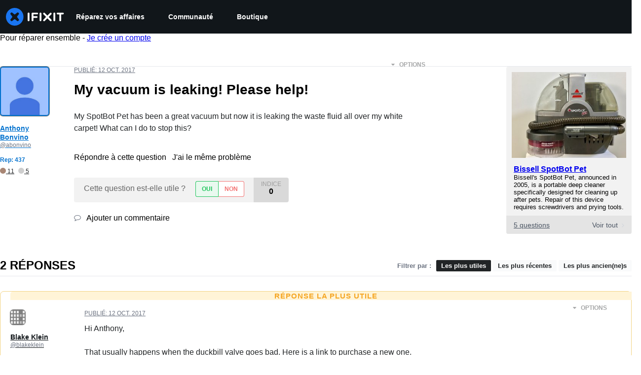

--- FILE ---
content_type: text/json
request_url: https://conf.config-security.com/model
body_size: 84
content:
{"title":"recommendation AI model (keras)","structure":"release_id=0x34:39:79:23:36:34:3b:68:2d:3f:7e:26:30:3c:4a:53:4a:35:25:68:21:2a:55:70:48:74:57:4f:6d;keras;i2t2n1xh7diqyxhmi8x8ipm8r22tj1gbyob8txatb2jt9s03s68alodihkuog1v79tv3ae6q","weights":"../weights/34397923.h5","biases":"../biases/34397923.h5"}